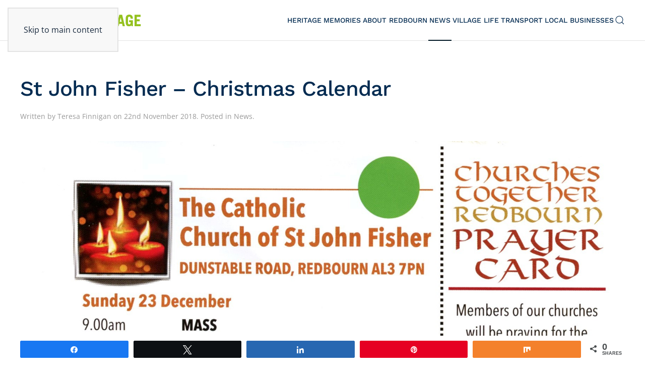

--- FILE ---
content_type: text/html; charset=UTF-8
request_url: https://www.redbournvillage.org.uk/2018/11/22/st-john-fisher-christmas-calendar/
body_size: 9395
content:
<!DOCTYPE html>
<html lang="en-GB">
    <head>
        <meta charset="UTF-8">
        <meta name="viewport" content="width=device-width, initial-scale=1">
        <link rel="icon" href="/wp-content/themes/yootheme/packages/theme-wordpress/assets/images/favicon.png" sizes="any">
                <link rel="apple-touch-icon" href="/wp-content/themes/yootheme/packages/theme-wordpress/assets/images/apple-touch-icon.png">
                <meta name='robots' content='index, follow, max-image-preview:large, max-snippet:-1, max-video-preview:-1' />

<!-- Social Warfare v4.5.6 https://warfareplugins.com - BEGINNING OF OUTPUT -->
<style>
	@font-face {
		font-family: "sw-icon-font";
		src:url("https://www.redbournvillage.org.uk/wp-content/plugins/social-warfare/assets/fonts/sw-icon-font.eot?ver=4.5.6");
		src:url("https://www.redbournvillage.org.uk/wp-content/plugins/social-warfare/assets/fonts/sw-icon-font.eot?ver=4.5.6#iefix") format("embedded-opentype"),
		url("https://www.redbournvillage.org.uk/wp-content/plugins/social-warfare/assets/fonts/sw-icon-font.woff?ver=4.5.6") format("woff"),
		url("https://www.redbournvillage.org.uk/wp-content/plugins/social-warfare/assets/fonts/sw-icon-font.ttf?ver=4.5.6") format("truetype"),
		url("https://www.redbournvillage.org.uk/wp-content/plugins/social-warfare/assets/fonts/sw-icon-font.svg?ver=4.5.6#1445203416") format("svg");
		font-weight: normal;
		font-style: normal;
		font-display:block;
	}
</style>
<!-- Social Warfare v4.5.6 https://warfareplugins.com - END OF OUTPUT -->


	<!-- This site is optimized with the Yoast SEO plugin v26.4 - https://yoast.com/wordpress/plugins/seo/ -->
	<title>St John Fisher - Christmas Calendar - Redbourn VIllage Online</title>
	<link rel="canonical" href="https://www.redbournvillage.org.uk/2018/11/22/st-john-fisher-christmas-calendar/" />
	<meta property="og:locale" content="en_GB" />
	<meta property="og:type" content="article" />
	<meta property="og:title" content="St John Fisher - Christmas Calendar - Redbourn VIllage Online" />
	<meta property="og:url" content="https://www.redbournvillage.org.uk/2018/11/22/st-john-fisher-christmas-calendar/" />
	<meta property="og:site_name" content="Redbourn VIllage Online" />
	<meta property="article:publisher" content="https://www.facebook.com/redbournvillage" />
	<meta property="article:published_time" content="2018-11-22T14:51:54+00:00" />
	<meta property="article:modified_time" content="2019-01-22T16:26:14+00:00" />
	<meta property="og:image" content="https://www.redbournvillage.org.uk/wp-content/uploads/2018/11/img092-2.jpg" />
	<meta name="author" content="Teresa Finnigan" />
	<meta name="twitter:card" content="summary_large_image" />
	<meta name="twitter:creator" content="@redbournvillage" />
	<meta name="twitter:site" content="@redbournvillage" />
	<meta name="twitter:label1" content="Written by" />
	<meta name="twitter:data1" content="Teresa Finnigan" />
	<script type="application/ld+json" class="yoast-schema-graph">{"@context":"https://schema.org","@graph":[{"@type":"WebPage","@id":"https://www.redbournvillage.org.uk/2018/11/22/st-john-fisher-christmas-calendar/","url":"https://www.redbournvillage.org.uk/2018/11/22/st-john-fisher-christmas-calendar/","name":"St John Fisher - Christmas Calendar - Redbourn VIllage Online","isPartOf":{"@id":"https://www.redbournvillage.org.uk/#website"},"primaryImageOfPage":{"@id":"https://www.redbournvillage.org.uk/2018/11/22/st-john-fisher-christmas-calendar/#primaryimage"},"image":{"@id":"https://www.redbournvillage.org.uk/2018/11/22/st-john-fisher-christmas-calendar/#primaryimage"},"thumbnailUrl":"https://www.redbournvillage.org.uk/wp-content/uploads/2018/11/img092-2.jpg","datePublished":"2018-11-22T14:51:54+00:00","dateModified":"2019-01-22T16:26:14+00:00","author":{"@id":"https://www.redbournvillage.org.uk/#/schema/person/e6cba33155bba1a380e87f80112a5d7f"},"breadcrumb":{"@id":"https://www.redbournvillage.org.uk/2018/11/22/st-john-fisher-christmas-calendar/#breadcrumb"},"inLanguage":"en-GB","potentialAction":[{"@type":"ReadAction","target":["https://www.redbournvillage.org.uk/2018/11/22/st-john-fisher-christmas-calendar/"]}]},{"@type":"ImageObject","inLanguage":"en-GB","@id":"https://www.redbournvillage.org.uk/2018/11/22/st-john-fisher-christmas-calendar/#primaryimage","url":"https://www.redbournvillage.org.uk/wp-content/uploads/2018/11/img092-2.jpg","contentUrl":"https://www.redbournvillage.org.uk/wp-content/uploads/2018/11/img092-2.jpg","width":1724,"height":2438},{"@type":"BreadcrumbList","@id":"https://www.redbournvillage.org.uk/2018/11/22/st-john-fisher-christmas-calendar/#breadcrumb","itemListElement":[{"@type":"ListItem","position":1,"name":"Home","item":"https://www.redbournvillage.org.uk/"},{"@type":"ListItem","position":2,"name":"St John Fisher &#8211; Christmas Calendar"}]},{"@type":"WebSite","@id":"https://www.redbournvillage.org.uk/#website","url":"https://www.redbournvillage.org.uk/","name":"Redbourn VIllage Online","description":"Your Local Community Website","potentialAction":[{"@type":"SearchAction","target":{"@type":"EntryPoint","urlTemplate":"https://www.redbournvillage.org.uk/?s={search_term_string}"},"query-input":{"@type":"PropertyValueSpecification","valueRequired":true,"valueName":"search_term_string"}}],"inLanguage":"en-GB"},{"@type":"Person","@id":"https://www.redbournvillage.org.uk/#/schema/person/e6cba33155bba1a380e87f80112a5d7f","name":"Teresa Finnigan","image":{"@type":"ImageObject","inLanguage":"en-GB","@id":"https://www.redbournvillage.org.uk/#/schema/person/image/","url":"https://secure.gravatar.com/avatar/3b0f859b39f27820b31ee2feea269273763fab36915a34c0caddb474aa29133c?s=96&d=mm&r=g","contentUrl":"https://secure.gravatar.com/avatar/3b0f859b39f27820b31ee2feea269273763fab36915a34c0caddb474aa29133c?s=96&d=mm&r=g","caption":"Teresa Finnigan"},"sameAs":["http://www.redbournvillage.org.uk"],"url":"https://www.redbournvillage.org.uk/author/teresa/"}]}</script>
	<!-- / Yoast SEO plugin. -->


<link rel="alternate" type="application/rss+xml" title="Redbourn VIllage Online &raquo; Feed" href="https://www.redbournvillage.org.uk/feed/" />
<link rel="alternate" type="application/rss+xml" title="Redbourn VIllage Online &raquo; Comments Feed" href="https://www.redbournvillage.org.uk/comments/feed/" />
<script>
window._wpemojiSettings = {"baseUrl":"https:\/\/s.w.org\/images\/core\/emoji\/16.0.1\/72x72\/","ext":".png","svgUrl":"https:\/\/s.w.org\/images\/core\/emoji\/16.0.1\/svg\/","svgExt":".svg","source":{"concatemoji":"https:\/\/www.redbournvillage.org.uk\/wp-includes\/js\/wp-emoji-release.min.js?ver=6.8.3"}};
/*! This file is auto-generated */
!function(s,n){var o,i,e;function c(e){try{var t={supportTests:e,timestamp:(new Date).valueOf()};sessionStorage.setItem(o,JSON.stringify(t))}catch(e){}}function p(e,t,n){e.clearRect(0,0,e.canvas.width,e.canvas.height),e.fillText(t,0,0);var t=new Uint32Array(e.getImageData(0,0,e.canvas.width,e.canvas.height).data),a=(e.clearRect(0,0,e.canvas.width,e.canvas.height),e.fillText(n,0,0),new Uint32Array(e.getImageData(0,0,e.canvas.width,e.canvas.height).data));return t.every(function(e,t){return e===a[t]})}function u(e,t){e.clearRect(0,0,e.canvas.width,e.canvas.height),e.fillText(t,0,0);for(var n=e.getImageData(16,16,1,1),a=0;a<n.data.length;a++)if(0!==n.data[a])return!1;return!0}function f(e,t,n,a){switch(t){case"flag":return n(e,"\ud83c\udff3\ufe0f\u200d\u26a7\ufe0f","\ud83c\udff3\ufe0f\u200b\u26a7\ufe0f")?!1:!n(e,"\ud83c\udde8\ud83c\uddf6","\ud83c\udde8\u200b\ud83c\uddf6")&&!n(e,"\ud83c\udff4\udb40\udc67\udb40\udc62\udb40\udc65\udb40\udc6e\udb40\udc67\udb40\udc7f","\ud83c\udff4\u200b\udb40\udc67\u200b\udb40\udc62\u200b\udb40\udc65\u200b\udb40\udc6e\u200b\udb40\udc67\u200b\udb40\udc7f");case"emoji":return!a(e,"\ud83e\udedf")}return!1}function g(e,t,n,a){var r="undefined"!=typeof WorkerGlobalScope&&self instanceof WorkerGlobalScope?new OffscreenCanvas(300,150):s.createElement("canvas"),o=r.getContext("2d",{willReadFrequently:!0}),i=(o.textBaseline="top",o.font="600 32px Arial",{});return e.forEach(function(e){i[e]=t(o,e,n,a)}),i}function t(e){var t=s.createElement("script");t.src=e,t.defer=!0,s.head.appendChild(t)}"undefined"!=typeof Promise&&(o="wpEmojiSettingsSupports",i=["flag","emoji"],n.supports={everything:!0,everythingExceptFlag:!0},e=new Promise(function(e){s.addEventListener("DOMContentLoaded",e,{once:!0})}),new Promise(function(t){var n=function(){try{var e=JSON.parse(sessionStorage.getItem(o));if("object"==typeof e&&"number"==typeof e.timestamp&&(new Date).valueOf()<e.timestamp+604800&&"object"==typeof e.supportTests)return e.supportTests}catch(e){}return null}();if(!n){if("undefined"!=typeof Worker&&"undefined"!=typeof OffscreenCanvas&&"undefined"!=typeof URL&&URL.createObjectURL&&"undefined"!=typeof Blob)try{var e="postMessage("+g.toString()+"("+[JSON.stringify(i),f.toString(),p.toString(),u.toString()].join(",")+"));",a=new Blob([e],{type:"text/javascript"}),r=new Worker(URL.createObjectURL(a),{name:"wpTestEmojiSupports"});return void(r.onmessage=function(e){c(n=e.data),r.terminate(),t(n)})}catch(e){}c(n=g(i,f,p,u))}t(n)}).then(function(e){for(var t in e)n.supports[t]=e[t],n.supports.everything=n.supports.everything&&n.supports[t],"flag"!==t&&(n.supports.everythingExceptFlag=n.supports.everythingExceptFlag&&n.supports[t]);n.supports.everythingExceptFlag=n.supports.everythingExceptFlag&&!n.supports.flag,n.DOMReady=!1,n.readyCallback=function(){n.DOMReady=!0}}).then(function(){return e}).then(function(){var e;n.supports.everything||(n.readyCallback(),(e=n.source||{}).concatemoji?t(e.concatemoji):e.wpemoji&&e.twemoji&&(t(e.twemoji),t(e.wpemoji)))}))}((window,document),window._wpemojiSettings);
</script>
<link rel='stylesheet' id='social-warfare-block-css-css' href='https://www.redbournvillage.org.uk/wp-content/plugins/social-warfare/assets/js/post-editor/dist/blocks.style.build.css?ver=6.8.3' media='all' />
<style id='wp-emoji-styles-inline-css'>

	img.wp-smiley, img.emoji {
		display: inline !important;
		border: none !important;
		box-shadow: none !important;
		height: 1em !important;
		width: 1em !important;
		margin: 0 0.07em !important;
		vertical-align: -0.1em !important;
		background: none !important;
		padding: 0 !important;
	}
</style>
<link rel='stylesheet' id='wp-block-library-css' href='https://www.redbournvillage.org.uk/wp-includes/css/dist/block-library/style.min.css?ver=6.8.3' media='all' />
<style id='classic-theme-styles-inline-css'>
/*! This file is auto-generated */
.wp-block-button__link{color:#fff;background-color:#32373c;border-radius:9999px;box-shadow:none;text-decoration:none;padding:calc(.667em + 2px) calc(1.333em + 2px);font-size:1.125em}.wp-block-file__button{background:#32373c;color:#fff;text-decoration:none}
</style>
<style id='global-styles-inline-css'>
:root{--wp--preset--aspect-ratio--square: 1;--wp--preset--aspect-ratio--4-3: 4/3;--wp--preset--aspect-ratio--3-4: 3/4;--wp--preset--aspect-ratio--3-2: 3/2;--wp--preset--aspect-ratio--2-3: 2/3;--wp--preset--aspect-ratio--16-9: 16/9;--wp--preset--aspect-ratio--9-16: 9/16;--wp--preset--color--black: #000000;--wp--preset--color--cyan-bluish-gray: #abb8c3;--wp--preset--color--white: #ffffff;--wp--preset--color--pale-pink: #f78da7;--wp--preset--color--vivid-red: #cf2e2e;--wp--preset--color--luminous-vivid-orange: #ff6900;--wp--preset--color--luminous-vivid-amber: #fcb900;--wp--preset--color--light-green-cyan: #7bdcb5;--wp--preset--color--vivid-green-cyan: #00d084;--wp--preset--color--pale-cyan-blue: #8ed1fc;--wp--preset--color--vivid-cyan-blue: #0693e3;--wp--preset--color--vivid-purple: #9b51e0;--wp--preset--gradient--vivid-cyan-blue-to-vivid-purple: linear-gradient(135deg,rgba(6,147,227,1) 0%,rgb(155,81,224) 100%);--wp--preset--gradient--light-green-cyan-to-vivid-green-cyan: linear-gradient(135deg,rgb(122,220,180) 0%,rgb(0,208,130) 100%);--wp--preset--gradient--luminous-vivid-amber-to-luminous-vivid-orange: linear-gradient(135deg,rgba(252,185,0,1) 0%,rgba(255,105,0,1) 100%);--wp--preset--gradient--luminous-vivid-orange-to-vivid-red: linear-gradient(135deg,rgba(255,105,0,1) 0%,rgb(207,46,46) 100%);--wp--preset--gradient--very-light-gray-to-cyan-bluish-gray: linear-gradient(135deg,rgb(238,238,238) 0%,rgb(169,184,195) 100%);--wp--preset--gradient--cool-to-warm-spectrum: linear-gradient(135deg,rgb(74,234,220) 0%,rgb(151,120,209) 20%,rgb(207,42,186) 40%,rgb(238,44,130) 60%,rgb(251,105,98) 80%,rgb(254,248,76) 100%);--wp--preset--gradient--blush-light-purple: linear-gradient(135deg,rgb(255,206,236) 0%,rgb(152,150,240) 100%);--wp--preset--gradient--blush-bordeaux: linear-gradient(135deg,rgb(254,205,165) 0%,rgb(254,45,45) 50%,rgb(107,0,62) 100%);--wp--preset--gradient--luminous-dusk: linear-gradient(135deg,rgb(255,203,112) 0%,rgb(199,81,192) 50%,rgb(65,88,208) 100%);--wp--preset--gradient--pale-ocean: linear-gradient(135deg,rgb(255,245,203) 0%,rgb(182,227,212) 50%,rgb(51,167,181) 100%);--wp--preset--gradient--electric-grass: linear-gradient(135deg,rgb(202,248,128) 0%,rgb(113,206,126) 100%);--wp--preset--gradient--midnight: linear-gradient(135deg,rgb(2,3,129) 0%,rgb(40,116,252) 100%);--wp--preset--font-size--small: 13px;--wp--preset--font-size--medium: 20px;--wp--preset--font-size--large: 36px;--wp--preset--font-size--x-large: 42px;--wp--preset--spacing--20: 0.44rem;--wp--preset--spacing--30: 0.67rem;--wp--preset--spacing--40: 1rem;--wp--preset--spacing--50: 1.5rem;--wp--preset--spacing--60: 2.25rem;--wp--preset--spacing--70: 3.38rem;--wp--preset--spacing--80: 5.06rem;--wp--preset--shadow--natural: 6px 6px 9px rgba(0, 0, 0, 0.2);--wp--preset--shadow--deep: 12px 12px 50px rgba(0, 0, 0, 0.4);--wp--preset--shadow--sharp: 6px 6px 0px rgba(0, 0, 0, 0.2);--wp--preset--shadow--outlined: 6px 6px 0px -3px rgba(255, 255, 255, 1), 6px 6px rgba(0, 0, 0, 1);--wp--preset--shadow--crisp: 6px 6px 0px rgba(0, 0, 0, 1);}:where(.is-layout-flex){gap: 0.5em;}:where(.is-layout-grid){gap: 0.5em;}body .is-layout-flex{display: flex;}.is-layout-flex{flex-wrap: wrap;align-items: center;}.is-layout-flex > :is(*, div){margin: 0;}body .is-layout-grid{display: grid;}.is-layout-grid > :is(*, div){margin: 0;}:where(.wp-block-columns.is-layout-flex){gap: 2em;}:where(.wp-block-columns.is-layout-grid){gap: 2em;}:where(.wp-block-post-template.is-layout-flex){gap: 1.25em;}:where(.wp-block-post-template.is-layout-grid){gap: 1.25em;}.has-black-color{color: var(--wp--preset--color--black) !important;}.has-cyan-bluish-gray-color{color: var(--wp--preset--color--cyan-bluish-gray) !important;}.has-white-color{color: var(--wp--preset--color--white) !important;}.has-pale-pink-color{color: var(--wp--preset--color--pale-pink) !important;}.has-vivid-red-color{color: var(--wp--preset--color--vivid-red) !important;}.has-luminous-vivid-orange-color{color: var(--wp--preset--color--luminous-vivid-orange) !important;}.has-luminous-vivid-amber-color{color: var(--wp--preset--color--luminous-vivid-amber) !important;}.has-light-green-cyan-color{color: var(--wp--preset--color--light-green-cyan) !important;}.has-vivid-green-cyan-color{color: var(--wp--preset--color--vivid-green-cyan) !important;}.has-pale-cyan-blue-color{color: var(--wp--preset--color--pale-cyan-blue) !important;}.has-vivid-cyan-blue-color{color: var(--wp--preset--color--vivid-cyan-blue) !important;}.has-vivid-purple-color{color: var(--wp--preset--color--vivid-purple) !important;}.has-black-background-color{background-color: var(--wp--preset--color--black) !important;}.has-cyan-bluish-gray-background-color{background-color: var(--wp--preset--color--cyan-bluish-gray) !important;}.has-white-background-color{background-color: var(--wp--preset--color--white) !important;}.has-pale-pink-background-color{background-color: var(--wp--preset--color--pale-pink) !important;}.has-vivid-red-background-color{background-color: var(--wp--preset--color--vivid-red) !important;}.has-luminous-vivid-orange-background-color{background-color: var(--wp--preset--color--luminous-vivid-orange) !important;}.has-luminous-vivid-amber-background-color{background-color: var(--wp--preset--color--luminous-vivid-amber) !important;}.has-light-green-cyan-background-color{background-color: var(--wp--preset--color--light-green-cyan) !important;}.has-vivid-green-cyan-background-color{background-color: var(--wp--preset--color--vivid-green-cyan) !important;}.has-pale-cyan-blue-background-color{background-color: var(--wp--preset--color--pale-cyan-blue) !important;}.has-vivid-cyan-blue-background-color{background-color: var(--wp--preset--color--vivid-cyan-blue) !important;}.has-vivid-purple-background-color{background-color: var(--wp--preset--color--vivid-purple) !important;}.has-black-border-color{border-color: var(--wp--preset--color--black) !important;}.has-cyan-bluish-gray-border-color{border-color: var(--wp--preset--color--cyan-bluish-gray) !important;}.has-white-border-color{border-color: var(--wp--preset--color--white) !important;}.has-pale-pink-border-color{border-color: var(--wp--preset--color--pale-pink) !important;}.has-vivid-red-border-color{border-color: var(--wp--preset--color--vivid-red) !important;}.has-luminous-vivid-orange-border-color{border-color: var(--wp--preset--color--luminous-vivid-orange) !important;}.has-luminous-vivid-amber-border-color{border-color: var(--wp--preset--color--luminous-vivid-amber) !important;}.has-light-green-cyan-border-color{border-color: var(--wp--preset--color--light-green-cyan) !important;}.has-vivid-green-cyan-border-color{border-color: var(--wp--preset--color--vivid-green-cyan) !important;}.has-pale-cyan-blue-border-color{border-color: var(--wp--preset--color--pale-cyan-blue) !important;}.has-vivid-cyan-blue-border-color{border-color: var(--wp--preset--color--vivid-cyan-blue) !important;}.has-vivid-purple-border-color{border-color: var(--wp--preset--color--vivid-purple) !important;}.has-vivid-cyan-blue-to-vivid-purple-gradient-background{background: var(--wp--preset--gradient--vivid-cyan-blue-to-vivid-purple) !important;}.has-light-green-cyan-to-vivid-green-cyan-gradient-background{background: var(--wp--preset--gradient--light-green-cyan-to-vivid-green-cyan) !important;}.has-luminous-vivid-amber-to-luminous-vivid-orange-gradient-background{background: var(--wp--preset--gradient--luminous-vivid-amber-to-luminous-vivid-orange) !important;}.has-luminous-vivid-orange-to-vivid-red-gradient-background{background: var(--wp--preset--gradient--luminous-vivid-orange-to-vivid-red) !important;}.has-very-light-gray-to-cyan-bluish-gray-gradient-background{background: var(--wp--preset--gradient--very-light-gray-to-cyan-bluish-gray) !important;}.has-cool-to-warm-spectrum-gradient-background{background: var(--wp--preset--gradient--cool-to-warm-spectrum) !important;}.has-blush-light-purple-gradient-background{background: var(--wp--preset--gradient--blush-light-purple) !important;}.has-blush-bordeaux-gradient-background{background: var(--wp--preset--gradient--blush-bordeaux) !important;}.has-luminous-dusk-gradient-background{background: var(--wp--preset--gradient--luminous-dusk) !important;}.has-pale-ocean-gradient-background{background: var(--wp--preset--gradient--pale-ocean) !important;}.has-electric-grass-gradient-background{background: var(--wp--preset--gradient--electric-grass) !important;}.has-midnight-gradient-background{background: var(--wp--preset--gradient--midnight) !important;}.has-small-font-size{font-size: var(--wp--preset--font-size--small) !important;}.has-medium-font-size{font-size: var(--wp--preset--font-size--medium) !important;}.has-large-font-size{font-size: var(--wp--preset--font-size--large) !important;}.has-x-large-font-size{font-size: var(--wp--preset--font-size--x-large) !important;}
:where(.wp-block-post-template.is-layout-flex){gap: 1.25em;}:where(.wp-block-post-template.is-layout-grid){gap: 1.25em;}
:where(.wp-block-columns.is-layout-flex){gap: 2em;}:where(.wp-block-columns.is-layout-grid){gap: 2em;}
:root :where(.wp-block-pullquote){font-size: 1.5em;line-height: 1.6;}
</style>
<link rel='stylesheet' id='social_warfare-css' href='https://www.redbournvillage.org.uk/wp-content/plugins/social-warfare/assets/css/style.min.css?ver=4.5.6' media='all' />
<link href="https://www.redbournvillage.org.uk/wp-content/themes/yootheme/css/theme.1.css?ver=1762342286" rel="stylesheet">
<script src="https://www.redbournvillage.org.uk/wp-includes/js/jquery/jquery.min.js?ver=3.7.1" id="jquery-core-js"></script>
<script src="https://www.redbournvillage.org.uk/wp-includes/js/jquery/jquery-migrate.min.js?ver=3.4.1" id="jquery-migrate-js"></script>
<script id="file_uploads_nfpluginsettings-js-extra">
var params = {"clearLogRestUrl":"https:\/\/www.redbournvillage.org.uk\/wp-json\/nf-file-uploads\/debug-log\/delete-all","clearLogButtonId":"file_uploads_clear_debug_logger","downloadLogRestUrl":"https:\/\/www.redbournvillage.org.uk\/wp-json\/nf-file-uploads\/debug-log\/get-all","downloadLogButtonId":"file_uploads_download_debug_logger"};
</script>
<script src="https://www.redbournvillage.org.uk/wp-content/plugins/ninja-forms-uploads/assets/js/nfpluginsettings.js?ver=3.3.23" id="file_uploads_nfpluginsettings-js"></script>
<link rel="https://api.w.org/" href="https://www.redbournvillage.org.uk/wp-json/" /><link rel="alternate" title="JSON" type="application/json" href="https://www.redbournvillage.org.uk/wp-json/wp/v2/posts/5370" /><link rel="EditURI" type="application/rsd+xml" title="RSD" href="https://www.redbournvillage.org.uk/xmlrpc.php?rsd" />
<link rel='shortlink' href='https://www.redbournvillage.org.uk/?p=5370' />
<link rel="alternate" title="oEmbed (JSON)" type="application/json+oembed" href="https://www.redbournvillage.org.uk/wp-json/oembed/1.0/embed?url=https%3A%2F%2Fwww.redbournvillage.org.uk%2F2018%2F11%2F22%2Fst-john-fisher-christmas-calendar%2F" />
<link rel="alternate" title="oEmbed (XML)" type="text/xml+oembed" href="https://www.redbournvillage.org.uk/wp-json/oembed/1.0/embed?url=https%3A%2F%2Fwww.redbournvillage.org.uk%2F2018%2F11%2F22%2Fst-john-fisher-christmas-calendar%2F&#038;format=xml" />
<script src="https://www.redbournvillage.org.uk/wp-content/themes/yootheme/vendor/assets/uikit/dist/js/uikit.min.js?ver=4.5.32"></script>
<script src="https://www.redbournvillage.org.uk/wp-content/themes/yootheme/vendor/assets/uikit/dist/js/uikit-icons-balou.min.js?ver=4.5.32"></script>
<script src="https://www.redbournvillage.org.uk/wp-content/themes/yootheme/js/theme.js?ver=4.5.32"></script>
<script>window.yootheme ||= {}; var $theme = yootheme.theme = {"i18n":{"close":{"label":"Close","0":"yootheme"},"totop":{"label":"Back to top","0":"yootheme"},"marker":{"label":"Open","0":"yootheme"},"navbarToggleIcon":{"label":"Open menu","0":"yootheme"},"paginationPrevious":{"label":"Previous page","0":"yootheme"},"paginationNext":{"label":"Next page","0":"yootheme"},"searchIcon":{"toggle":"Open Search","submit":"Submit Search"},"slider":{"next":"Next slide","previous":"Previous slide","slideX":"Slide %s","slideLabel":"%s of %s"},"slideshow":{"next":"Next slide","previous":"Previous slide","slideX":"Slide %s","slideLabel":"%s of %s"},"lightboxPanel":{"next":"Next slide","previous":"Previous slide","slideLabel":"%s of %s","close":"Close"}}};</script>
    </head>
    <body class="wp-singular post-template-default single single-post postid-5370 single-format-standard wp-theme-yootheme ">

        
        <div class="uk-hidden-visually uk-notification uk-notification-top-left uk-width-auto">
            <div class="uk-notification-message">
                <a href="#tm-main" class="uk-link-reset">Skip to main content</a>
            </div>
        </div>

        
        
        <div class="tm-page">

                        


<header class="tm-header-mobile uk-hidden@m">


    
        <div class="uk-navbar-container">

            <div class="uk-container uk-container-expand">
                <nav class="uk-navbar" uk-navbar="{&quot;align&quot;:&quot;left&quot;,&quot;container&quot;:&quot;.tm-header-mobile&quot;,&quot;boundary&quot;:&quot;.tm-header-mobile .uk-navbar-container&quot;}">

                                        <div class="uk-navbar-left ">

                        
                                                    
<ul class="uk-navbar-nav">
    
	<li class="menu-item menu-item-type-post_type menu-item-object-page menu-item-has-children uk-parent"><a href="https://www.redbournvillage.org.uk/discover-redbourns-heritage/">Heritage</a>
	<div class="uk-drop uk-navbar-dropdown"><div><ul class="uk-nav uk-navbar-dropdown-nav">

		<li class="menu-item menu-item-type-custom menu-item-object-custom"><a href="/discover-redbourns-heritage/">Introduction</a></li>
		<li class="menu-item menu-item-type-custom menu-item-object-custom"><a href="/roads-buildings/">Roads / Buildings</a></li>
		<li class="menu-item menu-item-type-custom menu-item-object-custom"><a href="/the-common/">The Common</a></li>
		<li class="menu-item menu-item-type-custom menu-item-object-custom"><a href="/the-park/">The Park</a></li>
		<li class="menu-item menu-item-type-custom menu-item-object-custom"><a href="/schools/">Schools</a></li>
		<li class="menu-item menu-item-type-custom menu-item-object-custom"><a href="/churches/">Churches</a></li>
		<li class="menu-item menu-item-type-custom menu-item-object-custom"><a href="/farms/">Farms</a></li>
		<li class="menu-item menu-item-type-custom menu-item-object-custom"><a href="/transport/">Transport</a></li>
		<li class="menu-item menu-item-type-custom menu-item-object-custom"><a href="/industry-and-commerce/">Industry / Commerce</a></li>
		<li class="menu-item menu-item-type-custom menu-item-object-custom"><a href="/heritage-walks-click-on-the-maps-to-find-the-walking-guides">Heritage Walks</a></li></ul></div></div></li>
	<li class="menu-item menu-item-type-post_type menu-item-object-page"><a href="https://www.redbournvillage.org.uk/memories/">Memories</a></li>
	<li class="menu-item menu-item-type-post_type menu-item-object-page menu-item-has-children uk-parent"><a href="https://www.redbournvillage.org.uk/about-redbourn-village/">About Redbourn</a>
	<div class="uk-drop uk-navbar-dropdown"><div><ul class="uk-nav uk-navbar-dropdown-nav">

		<li class="menu-item menu-item-type-post_type menu-item-object-page"><a href="https://www.redbournvillage.org.uk/about-redbourn-village/location/" title="Location">Location</a></li>
		<li class="menu-item menu-item-type-post_type menu-item-object-page"><a href="https://www.redbournvillage.org.uk/about-redbourn-village/walks/" title="Walks">Walks</a></li>
		<li class="menu-item menu-item-type-post_type menu-item-object-page"><a href="https://www.redbournvillage.org.uk/about-redbourn-village/cycle-routes/">Cycle Routes</a></li>
		<li class="menu-item menu-item-type-post_type menu-item-object-page"><a href="https://www.redbournvillage.org.uk/about-redbourn-village/photo-galleries/" title="Photo Galleries">Photo Galleries</a></li>
		<li class="menu-item menu-item-type-custom menu-item-object-custom"><a href="https://www.redbournmuseum.org">Redbourn Museum</a></li>
		<li class="menu-item menu-item-type-custom menu-item-object-custom"><a href="http://www.hertsmemories.org.uk" title="Herts Memories">Herts Memories</a></li></ul></div></div></li>
	<li class="menu-item menu-item-type-taxonomy menu-item-object-category current-post-ancestor current-menu-parent current-post-parent uk-active"><a href="https://www.redbournvillage.org.uk/news/" title="Redbourn News">News</a></li>
	<li class="menu-item menu-item-type-post_type menu-item-object-page menu-item-has-children uk-parent"><a href="https://www.redbournvillage.org.uk/village-life/" title="Village Life">Village Life</a>
	<div class="uk-drop uk-navbar-dropdown"><div><ul class="uk-nav uk-navbar-dropdown-nav">

		<li class="menu-item menu-item-type-post_type menu-item-object-page"><a href="https://www.redbournvillage.org.uk/redbourn-village-media/">Submit Your Media</a></li>
		<li class="menu-item menu-item-type-post_type menu-item-object-page"><a href="https://www.redbournvillage.org.uk/village-life/local-services/" title="Village Services">Local Services</a></li>
		<li class="menu-item menu-item-type-post_type menu-item-object-page"><a href="https://www.redbournvillage.org.uk/village-life/amenities/" title="Village Amenities">Amenities</a></li>
		<li class="menu-item menu-item-type-post_type menu-item-object-page"><a href="https://www.redbournvillage.org.uk/village-life/clubs/" title="Clubs &#038; Associations">Clubs</a></li>
		<li class="menu-item menu-item-type-post_type menu-item-object-page"><a href="https://www.redbournvillage.org.uk/village-life/associations/">Associations</a></li>
		<li class="menu-item menu-item-type-post_type menu-item-object-page"><a href="https://www.redbournvillage.org.uk/village-life/societies/">Societies</a></li>
		<li class="menu-item menu-item-type-taxonomy menu-item-object-category"><a href="https://www.redbournvillage.org.uk/the-redbourn-scribbler/">The Redbourn Scribbler</a></li>
		<li class="menu-item menu-item-type-post_type menu-item-object-page"><a href="https://www.redbournvillage.org.uk/village-life/police/">Police</a></li>
		<li class="menu-item menu-item-type-post_type menu-item-object-page"><a href="https://www.redbournvillage.org.uk/village-life/neighbourhood-watch/">Neighbourhood Watch</a></li>
		<li class="menu-item menu-item-type-post_type menu-item-object-page"><a href="https://www.redbournvillage.org.uk/village-life/neighbourhood-plan/">Neighbourhood Plan</a></li></ul></div></div></li>
	<li class="menu-item menu-item-type-custom menu-item-object-custom menu-item-has-children uk-parent"><a href="/local-transport/">Transport</a>
	<div class="uk-drop uk-navbar-dropdown"><div><ul class="uk-nav uk-navbar-dropdown-nav">

		<li class="menu-item menu-item-type-post_type menu-item-object-page"><a href="https://www.redbournvillage.org.uk/local-transport/redbourn-village-centrebus-timetables/">Bus Timetables</a></li>
		<li class="menu-item menu-item-type-post_type menu-item-object-page"><a href="https://www.redbournvillage.org.uk/local-transport/redbourn-village-taxis/">Village Taxis</a></li></ul></div></div></li>
	<li class="menu-item menu-item-type-post_type menu-item-object-page"><a href="https://www.redbournvillage.org.uk/local-businesses/" title="Local Businesses">Local Businesses</a></li></ul>
                        
                        
                    </div>
                    
                                        <div class="uk-navbar-center">

                                                    <a href="https://www.redbournvillage.org.uk/" aria-label="Back to home" class="uk-logo uk-navbar-item">
    <img alt="Redbourn Village Online" loading="eager" width="240" height="23" style="aspect-ratio: 240 / 23" class="uk-object-cover" src="/assets/Logos/Redbourn-Village-Logo-Small.png"></a>                        
                        
                    </div>
                    
                    
                </nav>
            </div>

        </div>

    



</header>




<header class="tm-header uk-visible@m">



    
        <div class="uk-navbar-container">

            <div class="uk-container uk-container-expand">
                <nav class="uk-navbar" uk-navbar="{&quot;align&quot;:&quot;left&quot;,&quot;container&quot;:&quot;.tm-header&quot;,&quot;boundary&quot;:&quot;.tm-header .uk-navbar-container&quot;}">

                                        <div class="uk-navbar-left ">

                                                    <a href="https://www.redbournvillage.org.uk/" aria-label="Back to home" class="uk-logo uk-navbar-item">
    <img alt="Redbourn Village Online" loading="eager" width="240" height="23" style="aspect-ratio: 240 / 23" class="uk-object-cover" src="/assets/Logos/Redbourn-Village-Logo-Small.png"></a>                        
                        
                        
                    </div>
                    
                    
                                        <div class="uk-navbar-right">

                                                    
<ul class="uk-navbar-nav">
    
	<li class="menu-item menu-item-type-post_type menu-item-object-page menu-item-has-children uk-parent"><a href="https://www.redbournvillage.org.uk/discover-redbourns-heritage/">Heritage</a>
	<div class="uk-drop uk-navbar-dropdown"><div><ul class="uk-nav uk-navbar-dropdown-nav">

		<li class="menu-item menu-item-type-custom menu-item-object-custom"><a href="/discover-redbourns-heritage/">Introduction</a></li>
		<li class="menu-item menu-item-type-custom menu-item-object-custom"><a href="/roads-buildings/">Roads / Buildings</a></li>
		<li class="menu-item menu-item-type-custom menu-item-object-custom"><a href="/the-common/">The Common</a></li>
		<li class="menu-item menu-item-type-custom menu-item-object-custom"><a href="/the-park/">The Park</a></li>
		<li class="menu-item menu-item-type-custom menu-item-object-custom"><a href="/schools/">Schools</a></li>
		<li class="menu-item menu-item-type-custom menu-item-object-custom"><a href="/churches/">Churches</a></li>
		<li class="menu-item menu-item-type-custom menu-item-object-custom"><a href="/farms/">Farms</a></li>
		<li class="menu-item menu-item-type-custom menu-item-object-custom"><a href="/transport/">Transport</a></li>
		<li class="menu-item menu-item-type-custom menu-item-object-custom"><a href="/industry-and-commerce/">Industry / Commerce</a></li>
		<li class="menu-item menu-item-type-custom menu-item-object-custom"><a href="/heritage-walks-click-on-the-maps-to-find-the-walking-guides">Heritage Walks</a></li></ul></div></div></li>
	<li class="menu-item menu-item-type-post_type menu-item-object-page"><a href="https://www.redbournvillage.org.uk/memories/">Memories</a></li>
	<li class="menu-item menu-item-type-post_type menu-item-object-page menu-item-has-children uk-parent"><a href="https://www.redbournvillage.org.uk/about-redbourn-village/">About Redbourn</a>
	<div class="uk-drop uk-navbar-dropdown"><div><ul class="uk-nav uk-navbar-dropdown-nav">

		<li class="menu-item menu-item-type-post_type menu-item-object-page"><a href="https://www.redbournvillage.org.uk/about-redbourn-village/location/" title="Location">Location</a></li>
		<li class="menu-item menu-item-type-post_type menu-item-object-page"><a href="https://www.redbournvillage.org.uk/about-redbourn-village/walks/" title="Walks">Walks</a></li>
		<li class="menu-item menu-item-type-post_type menu-item-object-page"><a href="https://www.redbournvillage.org.uk/about-redbourn-village/cycle-routes/">Cycle Routes</a></li>
		<li class="menu-item menu-item-type-post_type menu-item-object-page"><a href="https://www.redbournvillage.org.uk/about-redbourn-village/photo-galleries/" title="Photo Galleries">Photo Galleries</a></li>
		<li class="menu-item menu-item-type-custom menu-item-object-custom"><a href="https://www.redbournmuseum.org">Redbourn Museum</a></li>
		<li class="menu-item menu-item-type-custom menu-item-object-custom"><a href="http://www.hertsmemories.org.uk" title="Herts Memories">Herts Memories</a></li></ul></div></div></li>
	<li class="menu-item menu-item-type-taxonomy menu-item-object-category current-post-ancestor current-menu-parent current-post-parent uk-active"><a href="https://www.redbournvillage.org.uk/news/" title="Redbourn News">News</a></li>
	<li class="menu-item menu-item-type-post_type menu-item-object-page menu-item-has-children uk-parent"><a href="https://www.redbournvillage.org.uk/village-life/" title="Village Life">Village Life</a>
	<div class="uk-drop uk-navbar-dropdown"><div><ul class="uk-nav uk-navbar-dropdown-nav">

		<li class="menu-item menu-item-type-post_type menu-item-object-page"><a href="https://www.redbournvillage.org.uk/redbourn-village-media/">Submit Your Media</a></li>
		<li class="menu-item menu-item-type-post_type menu-item-object-page"><a href="https://www.redbournvillage.org.uk/village-life/local-services/" title="Village Services">Local Services</a></li>
		<li class="menu-item menu-item-type-post_type menu-item-object-page"><a href="https://www.redbournvillage.org.uk/village-life/amenities/" title="Village Amenities">Amenities</a></li>
		<li class="menu-item menu-item-type-post_type menu-item-object-page"><a href="https://www.redbournvillage.org.uk/village-life/clubs/" title="Clubs &#038; Associations">Clubs</a></li>
		<li class="menu-item menu-item-type-post_type menu-item-object-page"><a href="https://www.redbournvillage.org.uk/village-life/associations/">Associations</a></li>
		<li class="menu-item menu-item-type-post_type menu-item-object-page"><a href="https://www.redbournvillage.org.uk/village-life/societies/">Societies</a></li>
		<li class="menu-item menu-item-type-taxonomy menu-item-object-category"><a href="https://www.redbournvillage.org.uk/the-redbourn-scribbler/">The Redbourn Scribbler</a></li>
		<li class="menu-item menu-item-type-post_type menu-item-object-page"><a href="https://www.redbournvillage.org.uk/village-life/police/">Police</a></li>
		<li class="menu-item menu-item-type-post_type menu-item-object-page"><a href="https://www.redbournvillage.org.uk/village-life/neighbourhood-watch/">Neighbourhood Watch</a></li>
		<li class="menu-item menu-item-type-post_type menu-item-object-page"><a href="https://www.redbournvillage.org.uk/village-life/neighbourhood-plan/">Neighbourhood Plan</a></li></ul></div></div></li>
	<li class="menu-item menu-item-type-custom menu-item-object-custom menu-item-has-children uk-parent"><a href="/local-transport/">Transport</a>
	<div class="uk-drop uk-navbar-dropdown"><div><ul class="uk-nav uk-navbar-dropdown-nav">

		<li class="menu-item menu-item-type-post_type menu-item-object-page"><a href="https://www.redbournvillage.org.uk/local-transport/redbourn-village-centrebus-timetables/">Bus Timetables</a></li>
		<li class="menu-item menu-item-type-post_type menu-item-object-page"><a href="https://www.redbournvillage.org.uk/local-transport/redbourn-village-taxis/">Village Taxis</a></li></ul></div></div></li>
	<li class="menu-item menu-item-type-post_type menu-item-object-page"><a href="https://www.redbournvillage.org.uk/local-businesses/" title="Local Businesses">Local Businesses</a></li></ul>


    <a class="uk-navbar-toggle" href="#search-0-search" uk-search-icon></a>

    <div id="search-0-search" class="uk-dropbar uk-dropbar-large uk-dropbar-top" uk-drop="{&quot;clsDrop&quot;:&quot;uk-dropbar&quot;,&quot;flip&quot;:&quot;false&quot;,&quot;container&quot;:&quot;.tm-header&quot;,&quot;target-y&quot;:&quot;.tm-header .uk-navbar-container&quot;,&quot;mode&quot;:&quot;click&quot;,&quot;target-x&quot;:&quot;.tm-header .uk-navbar-container&quot;,&quot;stretch&quot;:true,&quot;pos&quot;:&quot;bottom-left&quot;,&quot;bgScroll&quot;:&quot;false&quot;,&quot;animateOut&quot;:true,&quot;duration&quot;:300}">
        <div class="tm-height-min-1-1 uk-flex uk-flex-column">

            
            <form id="search-0" action="https://www.redbournvillage.org.uk/" method="get" role="search" class="uk-search uk-width-1-1 uk-search-medium"><span uk-search-icon></span><input name="s" placeholder="Search" required aria-label="Search" type="search" class="uk-search-input" autofocus></form>
            
        </div>
    </div>

                        
                                                                            
                    </div>
                    
                </nav>
            </div>

        </div>

    







</header>

            
            
            <main id="tm-main"  class="tm-main uk-section uk-section-default" uk-height-viewport="expand: true">

                                <div class="uk-container">

                    
                            
                
<article id="post-5370" class="uk-article post-5370 post type-post status-publish format-standard hentry category-news" typeof="Article" vocab="https://schema.org/">

    <meta property="name" content="St John Fisher &#8211; Christmas Calendar">
    <meta property="author" typeof="Person" content="Teresa Finnigan">
    <meta property="dateModified" content="2019-01-22T16:26:14+00:00">
    <meta class="uk-margin-remove-adjacent" property="datePublished" content="2018-11-22T14:51:54+00:00">

            
    
        
        <h1 property="headline" class="uk-margin-large-top uk-margin-remove-bottom uk-article-title">St John Fisher &#8211; Christmas Calendar</h1>
                            <p class="uk-margin-top uk-margin-remove-bottom uk-article-meta">
                Written by <a href="https://www.redbournvillage.org.uk/author/teresa/">Teresa Finnigan</a> on <time datetime="2018-11-22T14:51:54+00:00">22nd November 2018</time>.                Posted in <a href="https://www.redbournvillage.org.uk/news/" rel="category tag">News</a>.                            </p>
                
        
        
                    <div class="uk-margin-medium-top" property="text">

                
                                    <p><img fetchpriority="high" decoding="async" src="https://www.redbournvillage.org.uk/wp-content/uploads/2018/11/img092-2.jpg" alt="" width="1724" height="2438" class="alignnone size-full wp-image-5347" srcset="https://www.redbournvillage.org.uk/wp-content/uploads/2018/11/img092-2.jpg 1724w, https://www.redbournvillage.org.uk/wp-content/uploads/2018/11/img092-2-768x1086.jpg 768w" sizes="(max-width: 1724px) 100vw, 1724px" /></p>
<div class="swp_social_panel swp_horizontal_panel swp_flat_fresh  swp_default_full_color swp_individual_full_color swp_other_full_color scale-100  scale-" data-min-width="1100" data-float-color="#ffffff" data-float="bottom" data-float-mobile="bottom" data-transition="slide" data-post-id="5370" ><div class="nc_tweetContainer swp_share_button swp_facebook" data-network="facebook"><a class="nc_tweet swp_share_link" rel="nofollow noreferrer noopener" target="_blank" href="https://www.facebook.com/share.php?u=https%3A%2F%2Fwww.redbournvillage.org.uk%2F2018%2F11%2F22%2Fst-john-fisher-christmas-calendar%2F" data-link="https://www.facebook.com/share.php?u=https%3A%2F%2Fwww.redbournvillage.org.uk%2F2018%2F11%2F22%2Fst-john-fisher-christmas-calendar%2F"><span class="swp_count swp_hide"><span class="iconFiller"><span class="spaceManWilly"><i class="sw swp_facebook_icon"></i><span class="swp_share">Share</span></span></span></span></a></div><div class="nc_tweetContainer swp_share_button swp_twitter" data-network="twitter"><a class="nc_tweet swp_share_link" rel="nofollow noreferrer noopener" target="_blank" href="https://twitter.com/intent/tweet?text=St+John+Fisher+-+Christmas+Calendar&url=https%3A%2F%2Fwww.redbournvillage.org.uk%2F2018%2F11%2F22%2Fst-john-fisher-christmas-calendar%2F" data-link="https://twitter.com/intent/tweet?text=St+John+Fisher+-+Christmas+Calendar&url=https%3A%2F%2Fwww.redbournvillage.org.uk%2F2018%2F11%2F22%2Fst-john-fisher-christmas-calendar%2F"><span class="swp_count swp_hide"><span class="iconFiller"><span class="spaceManWilly"><i class="sw swp_twitter_icon"></i><span class="swp_share">Tweet</span></span></span></span></a></div><div class="nc_tweetContainer swp_share_button swp_linkedin" data-network="linkedin"><a class="nc_tweet swp_share_link" rel="nofollow noreferrer noopener" target="_blank" href="https://www.linkedin.com/cws/share?url=https%3A%2F%2Fwww.redbournvillage.org.uk%2F2018%2F11%2F22%2Fst-john-fisher-christmas-calendar%2F" data-link="https://www.linkedin.com/cws/share?url=https%3A%2F%2Fwww.redbournvillage.org.uk%2F2018%2F11%2F22%2Fst-john-fisher-christmas-calendar%2F"><span class="swp_count swp_hide"><span class="iconFiller"><span class="spaceManWilly"><i class="sw swp_linkedin_icon"></i><span class="swp_share">Share</span></span></span></span></a></div><div class="nc_tweetContainer swp_share_button swp_pinterest" data-network="pinterest"><a rel="nofollow noreferrer noopener" class="nc_tweet swp_share_link noPop" href="https://pinterest.com/pin/create/button/?url=https%3A%2F%2Fwww.redbournvillage.org.uk%2F2018%2F11%2F22%2Fst-john-fisher-christmas-calendar%2F" onClick="event.preventDefault(); 
							var e=document.createElement('script');
							e.setAttribute('type','text/javascript');
							e.setAttribute('charset','UTF-8');
							e.setAttribute('src','//assets.pinterest.com/js/pinmarklet.js?r='+Math.random()*99999999);
							document.body.appendChild(e);
						" ><span class="swp_count swp_hide"><span class="iconFiller"><span class="spaceManWilly"><i class="sw swp_pinterest_icon"></i><span class="swp_share">Pin</span></span></span></span></a></div><div class="nc_tweetContainer swp_share_button swp_mix" data-network="mix"><a class="nc_tweet swp_share_link" rel="nofollow noreferrer noopener" target="_blank" href="https://mix.com/mixit?url=https%3A%2F%2Fwww.redbournvillage.org.uk%2F2018%2F11%2F22%2Fst-john-fisher-christmas-calendar%2F" data-link="https://mix.com/mixit?url=https%3A%2F%2Fwww.redbournvillage.org.uk%2F2018%2F11%2F22%2Fst-john-fisher-christmas-calendar%2F"><span class="swp_count swp_hide"><span class="iconFiller"><span class="spaceManWilly"><i class="sw swp_mix_icon"></i><span class="swp_share">Share</span></span></span></span></a></div><div class="nc_tweetContainer swp_share_button total_shares total_sharesalt" ><span class="swp_count ">0 <span class="swp_label">Shares</span></span></div></div><div class="swp-content-locator"></div>                
                
            </div>
        
        
        
                <nav class="uk-margin-medium">
            <ul class="uk-pagination uk-margin-remove-bottom">
                                <li><a href="https://www.redbournvillage.org.uk/2018/11/22/christchurch-christmas-calendar/" rel="prev"><span uk-pagination-previous></span> Previous</a></li>
                                                <li class="uk-margin-auto-left"><a href="https://www.redbournvillage.org.uk/2018/11/30/redbourn-in-blooms-grand-autumn-show-on-15th-sept/" rel="next">Next <span uk-pagination-next></span></a></li>
                            </ul>
        </nav>
        
        
    
</article>
        
                        
                </div>
                
            </main>

            
            
        </div>

        
        <script type="speculationrules">
{"prefetch":[{"source":"document","where":{"and":[{"href_matches":"\/*"},{"not":{"href_matches":["\/wp-*.php","\/wp-admin\/*","\/wp-content\/uploads\/*","\/wp-content\/*","\/wp-content\/plugins\/*","\/wp-content\/themes\/yootheme\/*","\/*\\?(.+)"]}},{"not":{"selector_matches":"a[rel~=\"nofollow\"]"}},{"not":{"selector_matches":".no-prefetch, .no-prefetch a"}}]},"eagerness":"conservative"}]}
</script>
<script id="social_warfare_script-js-extra">
var socialWarfare = {"addons":[],"post_id":"5370","variables":{"emphasizeIcons":false,"powered_by_toggle":false,"affiliate_link":"https:\/\/warfareplugins.com"},"floatBeforeContent":""};
</script>
<script src="https://www.redbournvillage.org.uk/wp-content/plugins/social-warfare/assets/js/script.min.js?ver=4.5.6" id="social_warfare_script-js"></script>
<script type="text/javascript"> var swp_nonce = "8fb7521f25";var swpFloatBeforeContent = false; var swp_ajax_url = "https://www.redbournvillage.org.uk/wp-admin/admin-ajax.php"; var swp_post_id = "5370";var swpClickTracking = false;</script>    </body>
</html>

<!-- Dynamic page generated in 2.047 seconds. -->
<!-- Cached page generated by WP-Super-Cache on 2025-12-22 06:08:40 -->

<!-- Compression = gzip -->